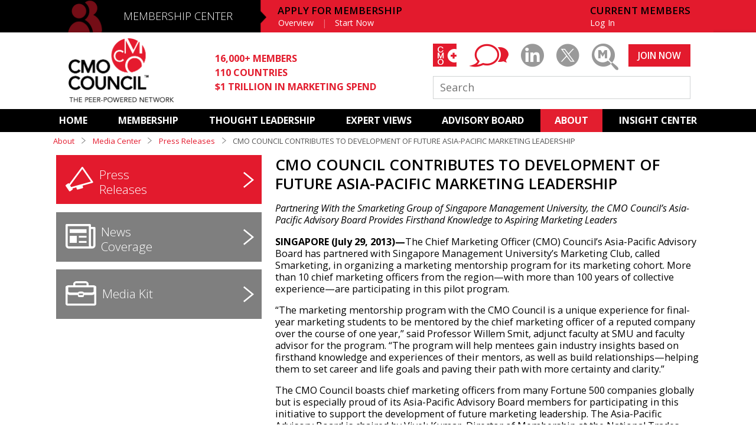

--- FILE ---
content_type: text/css
request_url: https://www.cmocouncil.org/css/icon-font/style.css?v=b6bf2701d7fab30b8470c92c4fee6487
body_size: 4339
content:
@font-face {
  font-family: 'icomoon';
  src:  url('fonts/icomoon.eot?7ka5fa');
  src:  url('fonts/icomoon.eot?7ka5fa#iefix') format('embedded-opentype'),
    url('fonts/icomoon.ttf?7ka5fa') format('truetype'),
    url('fonts/icomoon.woff?7ka5fa') format('woff'),
    url('fonts/icomoon.svg?7ka5fa#icomoon') format('svg');
  font-weight: normal;
  font-style: normal;
  font-display: block;
}

[class^="icon-"], [class*=" icon-"] {
  /* use !important to prevent issues with browser extensions that change fonts */
  font-family: 'icomoon' !important;
  speak: never;
  font-style: normal;
  font-weight: normal;
  font-variant: normal;
  text-transform: none;
  line-height: 1;

  /* Better Font Rendering =========== */
  -webkit-font-smoothing: antialiased;
  -moz-osx-font-smoothing: grayscale;
}

.icon-cmoc-corporate-icon:before {
  content: "\e940";
  color: #e51a2e;
}
.icon-cmoc-insight-center-icon:before {
  content: "\e941";
  color: #ff3856;
}
.icon-cmoc-library-icon:before {
  content: "\e942";
  color: #e51a2e;
}
.icon-cmoc-premium-icon:before {
  content: "\e943";
  color: #e51a2e;
}
.icon-membership:before {
  content: "\e93e";
}
.icon-linkedin-positive:before {
  content: "\e93c";
}
.icon-twitter-positive:before {
  content: "\e93d";
}
.icon-upvote:before {
  content: "\e93a";
}
.icon-cmoplus-logo:before {
  content: "\e939";
}
.icon-play-button:before {
  content: "\e938";
}
.icon-left-quote:before {
  content: "\e936";
}
.icon-right-quote:before {
  content: "\e937";
}
.icon-word-logo:before {
  content: "\e935";
}
.icon-cmo-plus-bg:before {
  content: "\e933";
}
.icon-cmo-plus-text:before {
  content: "\e934";
}
.icon-learn:before {
  content: "\e92f";
}
.icon-read:before {
  content: "\e930";
}
.icon-watch:before {
  content: "\e931";
}
.icon-membership-type-affiliate:before {
  content: "\e92c";
}
.icon-membership-type-basic:before {
  content: "\e92d";
}
.icon-membership-type-corporate:before {
  content: "\e92e";
}
.icon-nav-arrow:before {
  content: "\e92a";
}
.icon-prev-arrow:before {
  content: "\e92b";
}
.icon-compensation-center-2:before {
  content: "\e929";
}
.icon-compensation-center:before {
  content: "\e928";
}
.icon-facts-stats:before {
  content: "\e924";
}
.icon-handshake:before {
  content: "\e921";
}
.icon-logo:before {
  content: "\e920";
}
.icon-cmocouncil:before {
  content: "\e920";
}
.icon-board-meeting:before {
  content: "\e900";
}
.icon-blog:before {
  content: "\e901";
}
.icon-calendar:before {
  content: "\e902";
}
.icon-dinner-dialog:before {
  content: "\e903";
}
.icon-event-add:before {
  content: "\e904";
}
.icon-events:before {
  content: "\e907";
}
.icon-exec-appt:before {
  content: "\e908";
}
.icon-expert-views:before {
  content: "\e909";
}
.icon-facebook:before {
  content: "\e90a";
}
.icon-infographics:before {
  content: "\e90b";
}
.icon-linkedin:before {
  content: "\e90c";
}
.icon-marketing-magnified:before {
  content: "\e90d";
}
.icon-media-coverage:before {
  content: "\e90e";
}
.icon-media-kit:before {
  content: "\e90f";
}
.icon-membership-type-1:before {
  content: "\e910";
}
.icon-membership-type-2:before {
  content: "\e911";
}
.icon-microsite:before {
  content: "\e912";
}
.icon-partner:before {
  content: "\e913";
}
.icon-press-release:before {
  content: "\e914";
}
.icon-program:before {
  content: "\e915";
}
.icon-publications:before {
  content: "\e916";
}
.icon-reports:before {
  content: "\e917";
}
.icon-resources:before {
  content: "\e918";
}
.icon-search:before {
  content: "\e919";
}
.icon-survey:before {
  content: "\e91a";
}
.icon-twitter:before {
  content: "\e91b";
}
.icon-video:before {
  content: "\e91c";
}
.icon-webcast:before {
  content: "\e91d";
}
.icon-youtube:before {
  content: "\e91e";
}
.icon-circle:before {
  content: "\e932";
}
.icon-round-table:before {
  content: "\e93f";
}
.icon-document-file-pdf:before {
  content: "\e905";
}
.icon-document-file-pdf2:before {
  content: "\e906";
}
.icon-flag:before {
  content: "\e93b";
}
.icon-edit:before {
  content: "\e923";
}
.icon-sig:before {
  content: "\e944";
  color: #fff;
}
.icon-bin:before {
  content: "\e927";
}
.icon-eye:before {
  content: "\e926";
}
.icon-new-tab:before {
  content: "\e91f";
}
.icon-cog2:before {
  content: "\e925";
}
.icon-pencil:before {
  content: "\e922";
}
.icon-cross:before {
  content: "\ea0f";
}
